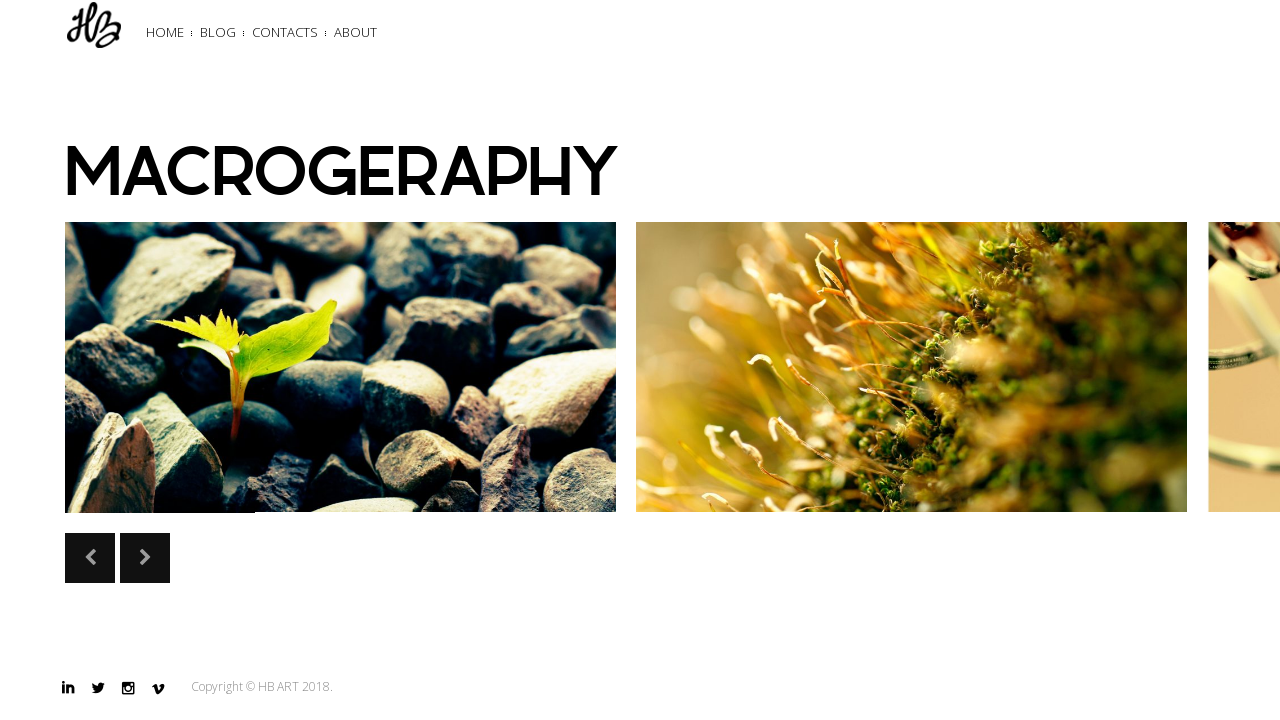

--- FILE ---
content_type: text/html; charset=UTF-8
request_url: https://www.borairi.ir/gallery/macrography/
body_size: 6690
content:
<!DOCTYPE html>
<html lang="en-US">
<head>
<meta charset="UTF-8">
<meta name="viewport" content="width=device-width, initial-scale=1, maximum-scale=1.0, user-scalable=no">

<title>MACROGERAPHY</title>

<link rel="profile" href="http://gmpg.org/xfn/11">
<link rel="pingback" href="https://www.borairi.ir/xmlrpc.php">


<meta name='robots' content='max-image-preview:large' />

	<!-- This site is optimized with the Yoast SEO plugin v14.6.1 - https://yoast.com/wordpress/plugins/seo/ -->
	<meta name="robots" content="index, follow" />
	<meta name="googlebot" content="index, follow, max-snippet:-1, max-image-preview:large, max-video-preview:-1" />
	<meta name="bingbot" content="index, follow, max-snippet:-1, max-image-preview:large, max-video-preview:-1" />
	<link rel="canonical" href="http://www.borairi.ir/gallery/macrography/" />
	<meta property="og:locale" content="en_US" />
	<meta property="og:type" content="article" />
	<meta property="og:title" content="MACROGERAPHY - HB ART" />
	<meta property="og:url" content="http://www.borairi.ir/gallery/macrography/" />
	<meta property="og:site_name" content="HB ART" />
	<meta property="article:modified_time" content="2021-02-15T13:36:30+00:00" />
	<meta name="twitter:card" content="summary_large_image" />
	<script type="application/ld+json" class="yoast-schema-graph">{"@context":"https://schema.org","@graph":[{"@type":"Organization","@id":"https://www.borairi.ir/#organization","name":"HB ART","url":"https://www.borairi.ir/","sameAs":[],"logo":{"@type":"ImageObject","@id":"https://www.borairi.ir/#logo","inLanguage":"en-US","url":"https://www.borairi.ir/wp-content/uploads/2018/02/trend.png","width":58,"height":49,"caption":"HB ART"},"image":{"@id":"https://www.borairi.ir/#logo"}},{"@type":"WebSite","@id":"https://www.borairi.ir/#website","url":"https://www.borairi.ir/","name":"HB ART","description":"HB photography","publisher":{"@id":"https://www.borairi.ir/#organization"},"potentialAction":[{"@type":"SearchAction","target":"https://www.borairi.ir/?s={search_term_string}","query-input":"required name=search_term_string"}],"inLanguage":"en-US"},{"@type":"WebPage","@id":"http://www.borairi.ir/gallery/macrography/#webpage","url":"http://www.borairi.ir/gallery/macrography/","name":"MACROGERAPHY - HB ART","isPartOf":{"@id":"https://www.borairi.ir/#website"},"datePublished":"2014-07-03T18:58:56+00:00","dateModified":"2021-02-15T13:36:30+00:00","inLanguage":"en-US","potentialAction":[{"@type":"ReadAction","target":["http://www.borairi.ir/gallery/macrography/"]}]}]}</script>
	<!-- / Yoast SEO plugin. -->


<link rel='dns-prefetch' href='//s7.addthis.com' />
<link rel='dns-prefetch' href='//fonts.googleapis.com' />
<link rel="alternate" type="application/rss+xml" title="HB ART &raquo; Feed" href="https://www.borairi.ir/feed/" />
<link rel="alternate" type="application/rss+xml" title="HB ART &raquo; Comments Feed" href="https://www.borairi.ir/comments/feed/" />
<script type="text/javascript">
window._wpemojiSettings = {"baseUrl":"https:\/\/s.w.org\/images\/core\/emoji\/14.0.0\/72x72\/","ext":".png","svgUrl":"https:\/\/s.w.org\/images\/core\/emoji\/14.0.0\/svg\/","svgExt":".svg","source":{"concatemoji":"https:\/\/www.borairi.ir\/wp-includes\/js\/wp-emoji-release.min.js?ver=6.3.7"}};
/*! This file is auto-generated */
!function(i,n){var o,s,e;function c(e){try{var t={supportTests:e,timestamp:(new Date).valueOf()};sessionStorage.setItem(o,JSON.stringify(t))}catch(e){}}function p(e,t,n){e.clearRect(0,0,e.canvas.width,e.canvas.height),e.fillText(t,0,0);var t=new Uint32Array(e.getImageData(0,0,e.canvas.width,e.canvas.height).data),r=(e.clearRect(0,0,e.canvas.width,e.canvas.height),e.fillText(n,0,0),new Uint32Array(e.getImageData(0,0,e.canvas.width,e.canvas.height).data));return t.every(function(e,t){return e===r[t]})}function u(e,t,n){switch(t){case"flag":return n(e,"\ud83c\udff3\ufe0f\u200d\u26a7\ufe0f","\ud83c\udff3\ufe0f\u200b\u26a7\ufe0f")?!1:!n(e,"\ud83c\uddfa\ud83c\uddf3","\ud83c\uddfa\u200b\ud83c\uddf3")&&!n(e,"\ud83c\udff4\udb40\udc67\udb40\udc62\udb40\udc65\udb40\udc6e\udb40\udc67\udb40\udc7f","\ud83c\udff4\u200b\udb40\udc67\u200b\udb40\udc62\u200b\udb40\udc65\u200b\udb40\udc6e\u200b\udb40\udc67\u200b\udb40\udc7f");case"emoji":return!n(e,"\ud83e\udef1\ud83c\udffb\u200d\ud83e\udef2\ud83c\udfff","\ud83e\udef1\ud83c\udffb\u200b\ud83e\udef2\ud83c\udfff")}return!1}function f(e,t,n){var r="undefined"!=typeof WorkerGlobalScope&&self instanceof WorkerGlobalScope?new OffscreenCanvas(300,150):i.createElement("canvas"),a=r.getContext("2d",{willReadFrequently:!0}),o=(a.textBaseline="top",a.font="600 32px Arial",{});return e.forEach(function(e){o[e]=t(a,e,n)}),o}function t(e){var t=i.createElement("script");t.src=e,t.defer=!0,i.head.appendChild(t)}"undefined"!=typeof Promise&&(o="wpEmojiSettingsSupports",s=["flag","emoji"],n.supports={everything:!0,everythingExceptFlag:!0},e=new Promise(function(e){i.addEventListener("DOMContentLoaded",e,{once:!0})}),new Promise(function(t){var n=function(){try{var e=JSON.parse(sessionStorage.getItem(o));if("object"==typeof e&&"number"==typeof e.timestamp&&(new Date).valueOf()<e.timestamp+604800&&"object"==typeof e.supportTests)return e.supportTests}catch(e){}return null}();if(!n){if("undefined"!=typeof Worker&&"undefined"!=typeof OffscreenCanvas&&"undefined"!=typeof URL&&URL.createObjectURL&&"undefined"!=typeof Blob)try{var e="postMessage("+f.toString()+"("+[JSON.stringify(s),u.toString(),p.toString()].join(",")+"));",r=new Blob([e],{type:"text/javascript"}),a=new Worker(URL.createObjectURL(r),{name:"wpTestEmojiSupports"});return void(a.onmessage=function(e){c(n=e.data),a.terminate(),t(n)})}catch(e){}c(n=f(s,u,p))}t(n)}).then(function(e){for(var t in e)n.supports[t]=e[t],n.supports.everything=n.supports.everything&&n.supports[t],"flag"!==t&&(n.supports.everythingExceptFlag=n.supports.everythingExceptFlag&&n.supports[t]);n.supports.everythingExceptFlag=n.supports.everythingExceptFlag&&!n.supports.flag,n.DOMReady=!1,n.readyCallback=function(){n.DOMReady=!0}}).then(function(){return e}).then(function(){var e;n.supports.everything||(n.readyCallback(),(e=n.source||{}).concatemoji?t(e.concatemoji):e.wpemoji&&e.twemoji&&(t(e.twemoji),t(e.wpemoji)))}))}((window,document),window._wpemojiSettings);
</script>
<style type="text/css">
img.wp-smiley,
img.emoji {
	display: inline !important;
	border: none !important;
	box-shadow: none !important;
	height: 1em !important;
	width: 1em !important;
	margin: 0 0.07em !important;
	vertical-align: -0.1em !important;
	background: none !important;
	padding: 0 !important;
}
</style>
	<link rel='stylesheet' id='wp-block-library-css' href='https://www.borairi.ir/wp-includes/css/dist/block-library/style.min.css?ver=6.3.7' type='text/css' media='all' />
<style id='classic-theme-styles-inline-css' type='text/css'>
/*! This file is auto-generated */
.wp-block-button__link{color:#fff;background-color:#32373c;border-radius:9999px;box-shadow:none;text-decoration:none;padding:calc(.667em + 2px) calc(1.333em + 2px);font-size:1.125em}.wp-block-file__button{background:#32373c;color:#fff;text-decoration:none}
</style>
<style id='global-styles-inline-css' type='text/css'>
body{--wp--preset--color--black: #000000;--wp--preset--color--cyan-bluish-gray: #abb8c3;--wp--preset--color--white: #ffffff;--wp--preset--color--pale-pink: #f78da7;--wp--preset--color--vivid-red: #cf2e2e;--wp--preset--color--luminous-vivid-orange: #ff6900;--wp--preset--color--luminous-vivid-amber: #fcb900;--wp--preset--color--light-green-cyan: #7bdcb5;--wp--preset--color--vivid-green-cyan: #00d084;--wp--preset--color--pale-cyan-blue: #8ed1fc;--wp--preset--color--vivid-cyan-blue: #0693e3;--wp--preset--color--vivid-purple: #9b51e0;--wp--preset--gradient--vivid-cyan-blue-to-vivid-purple: linear-gradient(135deg,rgba(6,147,227,1) 0%,rgb(155,81,224) 100%);--wp--preset--gradient--light-green-cyan-to-vivid-green-cyan: linear-gradient(135deg,rgb(122,220,180) 0%,rgb(0,208,130) 100%);--wp--preset--gradient--luminous-vivid-amber-to-luminous-vivid-orange: linear-gradient(135deg,rgba(252,185,0,1) 0%,rgba(255,105,0,1) 100%);--wp--preset--gradient--luminous-vivid-orange-to-vivid-red: linear-gradient(135deg,rgba(255,105,0,1) 0%,rgb(207,46,46) 100%);--wp--preset--gradient--very-light-gray-to-cyan-bluish-gray: linear-gradient(135deg,rgb(238,238,238) 0%,rgb(169,184,195) 100%);--wp--preset--gradient--cool-to-warm-spectrum: linear-gradient(135deg,rgb(74,234,220) 0%,rgb(151,120,209) 20%,rgb(207,42,186) 40%,rgb(238,44,130) 60%,rgb(251,105,98) 80%,rgb(254,248,76) 100%);--wp--preset--gradient--blush-light-purple: linear-gradient(135deg,rgb(255,206,236) 0%,rgb(152,150,240) 100%);--wp--preset--gradient--blush-bordeaux: linear-gradient(135deg,rgb(254,205,165) 0%,rgb(254,45,45) 50%,rgb(107,0,62) 100%);--wp--preset--gradient--luminous-dusk: linear-gradient(135deg,rgb(255,203,112) 0%,rgb(199,81,192) 50%,rgb(65,88,208) 100%);--wp--preset--gradient--pale-ocean: linear-gradient(135deg,rgb(255,245,203) 0%,rgb(182,227,212) 50%,rgb(51,167,181) 100%);--wp--preset--gradient--electric-grass: linear-gradient(135deg,rgb(202,248,128) 0%,rgb(113,206,126) 100%);--wp--preset--gradient--midnight: linear-gradient(135deg,rgb(2,3,129) 0%,rgb(40,116,252) 100%);--wp--preset--font-size--small: 13px;--wp--preset--font-size--medium: 20px;--wp--preset--font-size--large: 36px;--wp--preset--font-size--x-large: 42px;--wp--preset--spacing--20: 0.44rem;--wp--preset--spacing--30: 0.67rem;--wp--preset--spacing--40: 1rem;--wp--preset--spacing--50: 1.5rem;--wp--preset--spacing--60: 2.25rem;--wp--preset--spacing--70: 3.38rem;--wp--preset--spacing--80: 5.06rem;--wp--preset--shadow--natural: 6px 6px 9px rgba(0, 0, 0, 0.2);--wp--preset--shadow--deep: 12px 12px 50px rgba(0, 0, 0, 0.4);--wp--preset--shadow--sharp: 6px 6px 0px rgba(0, 0, 0, 0.2);--wp--preset--shadow--outlined: 6px 6px 0px -3px rgba(255, 255, 255, 1), 6px 6px rgba(0, 0, 0, 1);--wp--preset--shadow--crisp: 6px 6px 0px rgba(0, 0, 0, 1);}:where(.is-layout-flex){gap: 0.5em;}:where(.is-layout-grid){gap: 0.5em;}body .is-layout-flow > .alignleft{float: left;margin-inline-start: 0;margin-inline-end: 2em;}body .is-layout-flow > .alignright{float: right;margin-inline-start: 2em;margin-inline-end: 0;}body .is-layout-flow > .aligncenter{margin-left: auto !important;margin-right: auto !important;}body .is-layout-constrained > .alignleft{float: left;margin-inline-start: 0;margin-inline-end: 2em;}body .is-layout-constrained > .alignright{float: right;margin-inline-start: 2em;margin-inline-end: 0;}body .is-layout-constrained > .aligncenter{margin-left: auto !important;margin-right: auto !important;}body .is-layout-constrained > :where(:not(.alignleft):not(.alignright):not(.alignfull)){max-width: var(--wp--style--global--content-size);margin-left: auto !important;margin-right: auto !important;}body .is-layout-constrained > .alignwide{max-width: var(--wp--style--global--wide-size);}body .is-layout-flex{display: flex;}body .is-layout-flex{flex-wrap: wrap;align-items: center;}body .is-layout-flex > *{margin: 0;}body .is-layout-grid{display: grid;}body .is-layout-grid > *{margin: 0;}:where(.wp-block-columns.is-layout-flex){gap: 2em;}:where(.wp-block-columns.is-layout-grid){gap: 2em;}:where(.wp-block-post-template.is-layout-flex){gap: 1.25em;}:where(.wp-block-post-template.is-layout-grid){gap: 1.25em;}.has-black-color{color: var(--wp--preset--color--black) !important;}.has-cyan-bluish-gray-color{color: var(--wp--preset--color--cyan-bluish-gray) !important;}.has-white-color{color: var(--wp--preset--color--white) !important;}.has-pale-pink-color{color: var(--wp--preset--color--pale-pink) !important;}.has-vivid-red-color{color: var(--wp--preset--color--vivid-red) !important;}.has-luminous-vivid-orange-color{color: var(--wp--preset--color--luminous-vivid-orange) !important;}.has-luminous-vivid-amber-color{color: var(--wp--preset--color--luminous-vivid-amber) !important;}.has-light-green-cyan-color{color: var(--wp--preset--color--light-green-cyan) !important;}.has-vivid-green-cyan-color{color: var(--wp--preset--color--vivid-green-cyan) !important;}.has-pale-cyan-blue-color{color: var(--wp--preset--color--pale-cyan-blue) !important;}.has-vivid-cyan-blue-color{color: var(--wp--preset--color--vivid-cyan-blue) !important;}.has-vivid-purple-color{color: var(--wp--preset--color--vivid-purple) !important;}.has-black-background-color{background-color: var(--wp--preset--color--black) !important;}.has-cyan-bluish-gray-background-color{background-color: var(--wp--preset--color--cyan-bluish-gray) !important;}.has-white-background-color{background-color: var(--wp--preset--color--white) !important;}.has-pale-pink-background-color{background-color: var(--wp--preset--color--pale-pink) !important;}.has-vivid-red-background-color{background-color: var(--wp--preset--color--vivid-red) !important;}.has-luminous-vivid-orange-background-color{background-color: var(--wp--preset--color--luminous-vivid-orange) !important;}.has-luminous-vivid-amber-background-color{background-color: var(--wp--preset--color--luminous-vivid-amber) !important;}.has-light-green-cyan-background-color{background-color: var(--wp--preset--color--light-green-cyan) !important;}.has-vivid-green-cyan-background-color{background-color: var(--wp--preset--color--vivid-green-cyan) !important;}.has-pale-cyan-blue-background-color{background-color: var(--wp--preset--color--pale-cyan-blue) !important;}.has-vivid-cyan-blue-background-color{background-color: var(--wp--preset--color--vivid-cyan-blue) !important;}.has-vivid-purple-background-color{background-color: var(--wp--preset--color--vivid-purple) !important;}.has-black-border-color{border-color: var(--wp--preset--color--black) !important;}.has-cyan-bluish-gray-border-color{border-color: var(--wp--preset--color--cyan-bluish-gray) !important;}.has-white-border-color{border-color: var(--wp--preset--color--white) !important;}.has-pale-pink-border-color{border-color: var(--wp--preset--color--pale-pink) !important;}.has-vivid-red-border-color{border-color: var(--wp--preset--color--vivid-red) !important;}.has-luminous-vivid-orange-border-color{border-color: var(--wp--preset--color--luminous-vivid-orange) !important;}.has-luminous-vivid-amber-border-color{border-color: var(--wp--preset--color--luminous-vivid-amber) !important;}.has-light-green-cyan-border-color{border-color: var(--wp--preset--color--light-green-cyan) !important;}.has-vivid-green-cyan-border-color{border-color: var(--wp--preset--color--vivid-green-cyan) !important;}.has-pale-cyan-blue-border-color{border-color: var(--wp--preset--color--pale-cyan-blue) !important;}.has-vivid-cyan-blue-border-color{border-color: var(--wp--preset--color--vivid-cyan-blue) !important;}.has-vivid-purple-border-color{border-color: var(--wp--preset--color--vivid-purple) !important;}.has-vivid-cyan-blue-to-vivid-purple-gradient-background{background: var(--wp--preset--gradient--vivid-cyan-blue-to-vivid-purple) !important;}.has-light-green-cyan-to-vivid-green-cyan-gradient-background{background: var(--wp--preset--gradient--light-green-cyan-to-vivid-green-cyan) !important;}.has-luminous-vivid-amber-to-luminous-vivid-orange-gradient-background{background: var(--wp--preset--gradient--luminous-vivid-amber-to-luminous-vivid-orange) !important;}.has-luminous-vivid-orange-to-vivid-red-gradient-background{background: var(--wp--preset--gradient--luminous-vivid-orange-to-vivid-red) !important;}.has-very-light-gray-to-cyan-bluish-gray-gradient-background{background: var(--wp--preset--gradient--very-light-gray-to-cyan-bluish-gray) !important;}.has-cool-to-warm-spectrum-gradient-background{background: var(--wp--preset--gradient--cool-to-warm-spectrum) !important;}.has-blush-light-purple-gradient-background{background: var(--wp--preset--gradient--blush-light-purple) !important;}.has-blush-bordeaux-gradient-background{background: var(--wp--preset--gradient--blush-bordeaux) !important;}.has-luminous-dusk-gradient-background{background: var(--wp--preset--gradient--luminous-dusk) !important;}.has-pale-ocean-gradient-background{background: var(--wp--preset--gradient--pale-ocean) !important;}.has-electric-grass-gradient-background{background: var(--wp--preset--gradient--electric-grass) !important;}.has-midnight-gradient-background{background: var(--wp--preset--gradient--midnight) !important;}.has-small-font-size{font-size: var(--wp--preset--font-size--small) !important;}.has-medium-font-size{font-size: var(--wp--preset--font-size--medium) !important;}.has-large-font-size{font-size: var(--wp--preset--font-size--large) !important;}.has-x-large-font-size{font-size: var(--wp--preset--font-size--x-large) !important;}
.wp-block-navigation a:where(:not(.wp-element-button)){color: inherit;}
:where(.wp-block-post-template.is-layout-flex){gap: 1.25em;}:where(.wp-block-post-template.is-layout-grid){gap: 1.25em;}
:where(.wp-block-columns.is-layout-flex){gap: 2em;}:where(.wp-block-columns.is-layout-grid){gap: 2em;}
.wp-block-pullquote{font-size: 1.5em;line-height: 1.6;}
</style>
<link rel='stylesheet' id='contact-form-7-css' href='https://www.borairi.ir/wp-content/plugins/contact-form-7/includes/css/styles.css?ver=5.2' type='text/css' media='all' />
<link rel='stylesheet' id='bw-shortcode-css' href='https://www.borairi.ir/wp-content/themes/trend/bw/assets/css/shortcode.css?ver=3.7' type='text/css' media='all' />
<link rel='stylesheet' id='style-css' href='https://www.borairi.ir/wp-content/themes/trend/style.css?ver=3.7' type='text/css' media='all' />
<link rel='stylesheet' id='bw-owl-carousel-css' href='https://www.borairi.ir/wp-content/themes/trend/assets/css/vendors/jquery.owl.carousel/owl.carousel.all.css?ver=3.7' type='text/css' media='all' />
<link rel='stylesheet' id='bw-style-css' href='https://www.borairi.ir/wp-content/themes/trend/assets/css/style.css?ver=3.7' type='text/css' media='all' />
<link rel='stylesheet' id='bw-media-css' href='https://www.borairi.ir/wp-content/themes/trend/assets/css/media.css?ver=3.7' type='text/css' media='all' />
<link rel='stylesheet' id='bw-scrollbar-css' href='https://www.borairi.ir/wp-content/themes/trend/assets/css/jquery.mcustomscrollbar.css?ver=3.7' type='text/css' media='all' />
<link rel='stylesheet' id='bw-dashicons-css' href='https://www.borairi.ir/wp-content/themes/trend/assets/css/dashicons.css?ver=3.7' type='text/css' media='all' />
<link rel='stylesheet' id='google-fonts-css' href='https://fonts.googleapis.com/css?family=Open+Sans%3A300%2C400&#038;ver=6.3.7' type='text/css' media='all' />
<script type='text/javascript' src='https://www.borairi.ir/wp-includes/js/jquery/jquery.min.js?ver=3.7.0' id='jquery-core-js'></script>
<script type='text/javascript' src='https://www.borairi.ir/wp-includes/js/jquery/jquery-migrate.min.js?ver=3.4.1' id='jquery-migrate-js'></script>
<link rel="https://api.w.org/" href="https://www.borairi.ir/wp-json/" /><link rel="EditURI" type="application/rsd+xml" title="RSD" href="https://www.borairi.ir/xmlrpc.php?rsd" />
<meta name="generator" content="WordPress 6.3.7" />
<link rel='shortlink' href='https://www.borairi.ir/?p=17' />
<link rel="alternate" type="application/json+oembed" href="https://www.borairi.ir/wp-json/oembed/1.0/embed?url=https%3A%2F%2Fwww.borairi.ir%2Fgallery%2Fmacrography%2F" />
<link rel="alternate" type="text/xml+oembed" href="https://www.borairi.ir/wp-json/oembed/1.0/embed?url=https%3A%2F%2Fwww.borairi.ir%2Fgallery%2Fmacrography%2F&#038;format=xml" />
<!-- Analytics by WP-Statistics v12.6.13 - https://wp-statistics.com/ -->
<style type="text/css">.recentcomments a{display:inline !important;padding:0 !important;margin:0 !important;}</style><style type="text/css">.recentcomments a{display:inline !important;padding:0 !important;margin:0 !important;}</style><link rel='shortcut icon' href='http://www.borairi.ir/wp-content/uploads/2018/02/fave.png'><style>body, html {background-color:#ffffff}#header, #footer {background-color:#ffffff}
			::selection {background:#020202}
			::-moz-selection {background:#020202}
			#navigation-mobile .mobile-close span, .form-submit #submit:hover, .widget_tag_cloud a, #sidebar .mCSB_dragger_bar, .mCS-dark > .mCSB_scrollTools .mCSB_draggerRail, .sitemap ul a:hover, .sitemap ol a:hover, .bargraph li span, #footer .copy a:hover, .isotope .isotope-item .plus, .rail-content .plus, .item .plus, #categorizr .quick-view-gallery .pluss, #categorizr .quick-view-gallery a, #categorizr .nav .title.active:before, #categorizr .nav .title:before {background-color:#020202}
			#navigation-mobile h2, #wp-calendar #today, #wp-calendar tbody td a, .widget-title, #sidebar ul a:hover, #sidebar ol a:hover, .bw-button:hover, .social li:hover a, #categorizr .nav .title.active, #categorizr .nav .title:hover {color:#020202}
		
			#categorizr.expanded .nav .title {color:#000;}
			#categorizr.expanded .nav .title:before {background-color:#000;}
		
			body {background-color:#020202}
		</style><style>html {overflow-y:scroll}body{font-family:'Open Sans'}</style>
</head>

<body class="bw_gallery-template-default single single-bw_gallery postid-17 image-copyright bw-pattern-dot djax-active init">

<span id="preloader">
	<span class="animation-holder">
		<span class="top"></span>
		<span class="right"></span>
		<span class="bottom"></span>
		<span class="left"></span>
	</span>
</span>

<span id="image-copyright">Hey, this photo is ©</span>

<header id="header" >
	
	<div class="header-part-left">
				<a class="logo" href="https://www.borairi.ir/">
						<img src="http://www.borairi.ir/wp-content/uploads/2018/02/trend.png" alt="HB ART">
					</a>
		
		<a id="toggle-nav" href="#"></a>
		
		<nav id="navigation">
			<div class="menu-primary-container"><ul id="menu-primary" class="menu"><li id="menu-item-22" class="menu-item menu-item-type-post_type menu-item-object-page menu-item-home menu-item-22"><a href="https://www.borairi.ir/">Home</a></li>
<li id="menu-item-21" class="menu-item menu-item-type-post_type menu-item-object-page current_page_parent menu-item-21"><a href="https://www.borairi.ir/blog/">Blog</a></li>
<li id="menu-item-24" class="menu-item menu-item-type-post_type menu-item-object-page menu-item-24"><a href="https://www.borairi.ir/contacts/">Contacts</a></li>
<li id="menu-item-52" class="menu-item menu-item-type-post_type menu-item-object-page menu-item-52"><a href="https://www.borairi.ir/about/">About</a></li>
</ul></div>		</nav>
		
		<nav id="navigation-mobile">
			<div class="menu-primary-container"><ul id="menu-primary-1" class="menu"><li class="menu-item menu-item-type-post_type menu-item-object-page menu-item-home menu-item-22"><a href="https://www.borairi.ir/">Home</a></li>
<li class="menu-item menu-item-type-post_type menu-item-object-page current_page_parent menu-item-21"><a href="https://www.borairi.ir/blog/">Blog</a></li>
<li class="menu-item menu-item-type-post_type menu-item-object-page menu-item-24"><a href="https://www.borairi.ir/contacts/">Contacts</a></li>
<li class="menu-item menu-item-type-post_type menu-item-object-page menu-item-52"><a href="https://www.borairi.ir/about/">About</a></li>
</ul></div>		</nav>
		
	</div>
	
			<div class="header-part-right djax-dynamic nopadd">
			
						
						
		</div>
		
		
</header>
<div id="wrapper">
	
	<!-- dynamic content -->
	<div id="container" class="djax-dynamic">
		
		<div id="rail" class="bw--rail">
	
	<div class="rail-title">
		<h1>MACROGERAPHY</h1>
	</div>
	
	<ul class="rail-content">
	
					
			<li>
				<div class="item">
					<a href="https://www.borairi.ir/gallery/macrography/?image=39">
						<img src="https://www.borairi.ir/wp-content/uploads/2014/07/7-978x515.jpg" alt="7">
						<span class="over"></span>
					</a>
					<span class="plus hor"></span>
					<span class="plus ver"></span>
				</div>
			</li>
			
					
			<li>
				<div class="item">
					<a href="https://www.borairi.ir/gallery/macrography/?image=33">
						<img src="https://www.borairi.ir/wp-content/uploads/2014/07/1-1-978x515.jpg" alt="1">
						<span class="over"></span>
					</a>
					<span class="plus hor"></span>
					<span class="plus ver"></span>
				</div>
			</li>
			
					
			<li>
				<div class="item">
					<a href="https://www.borairi.ir/gallery/macrography/?image=34">
						<img src="https://www.borairi.ir/wp-content/uploads/2014/07/2-1-978x515.jpg" alt="2">
						<span class="over"></span>
					</a>
					<span class="plus hor"></span>
					<span class="plus ver"></span>
				</div>
			</li>
			
					
			<li>
				<div class="item">
					<a href="https://www.borairi.ir/gallery/macrography/?image=35">
						<img src="https://www.borairi.ir/wp-content/uploads/2014/07/3-1-978x515.jpg" alt="3">
						<span class="over"></span>
					</a>
					<span class="plus hor"></span>
					<span class="plus ver"></span>
				</div>
			</li>
			
					
			<li>
				<div class="item">
					<a href="https://www.borairi.ir/gallery/macrography/?image=36">
						<img src="https://www.borairi.ir/wp-content/uploads/2014/07/4-1-978x515.jpg" alt="4">
						<span class="over"></span>
					</a>
					<span class="plus hor"></span>
					<span class="plus ver"></span>
				</div>
			</li>
			
					
			<li>
				<div class="item">
					<a href="https://www.borairi.ir/gallery/macrography/?image=37">
						<img src="https://www.borairi.ir/wp-content/uploads/2014/07/5-978x515.jpg" alt="5">
						<span class="over"></span>
					</a>
					<span class="plus hor"></span>
					<span class="plus ver"></span>
				</div>
			</li>
			
					
			<li>
				<div class="item">
					<a href="https://www.borairi.ir/gallery/macrography/?image=38">
						<img src="https://www.borairi.ir/wp-content/uploads/2014/07/6-388x515.jpg" alt="6">
						<span class="over"></span>
					</a>
					<span class="plus hor"></span>
					<span class="plus ver"></span>
				</div>
			</li>
			
					
			<li>
				<div class="item">
					<a href="https://www.borairi.ir/gallery/macrography/?image=89">
						<img src="https://www.borairi.ir/wp-content/uploads/2014/07/8-1-978x515.jpg" alt="8">
						<span class="over"></span>
					</a>
					<span class="plus hor"></span>
					<span class="plus ver"></span>
				</div>
			</li>
			
					
			<li>
				<div class="item">
					<a href="https://www.borairi.ir/gallery/macrography/?image=90">
						<img src="https://www.borairi.ir/wp-content/uploads/2014/07/9-978x515.jpg" alt="9">
						<span class="over"></span>
					</a>
					<span class="plus hor"></span>
					<span class="plus ver"></span>
				</div>
			</li>
			
					
			<li>
				<div class="item">
					<a href="https://www.borairi.ir/gallery/macrography/?image=91">
						<img src="https://www.borairi.ir/wp-content/uploads/2014/07/10-978x515.jpg" alt="10">
						<span class="over"></span>
					</a>
					<span class="plus hor"></span>
					<span class="plus ver"></span>
				</div>
			</li>
			
				
	</ul>
	
		<div class="mobile-rail">
		<span class="slide slide-left"><i class="fa fa-chevron-left"></i></span>
		<span class="slide slide-right"><i class="fa fa-chevron-right"></i></span>
	</div>
		
</div>		
	</div>
	
</div>




<footer id="footer">
	
	<!-- social icons -->
	<ul class="social"><li><a href="https://www.linkedin.com/in/hassan-borairi-a0b04680/" target="_blank" title="Linkedin"><span class="icon">&#xe052;</span></a><span class="round"></span></li><li><a href="https://twitter.com/vastpower" target="_blank" title="Twitter"><span class="icon">&#xe086;</span></a><span class="round"></span></li><li><a href="https://www.instagram.com/hassan_borairi/" target="_blank" title="Instagram"><span class="icon">&#xe100;</span></a><span class="round"></span></li><li><a href="https://vimeo.com/user81759104" target="_blank" title="Vimeo"><span class="icon">&#xe089;</span></a><span class="round"></span></li></ul>	
	<p class="copy">
				Copyright © HB ART 2018.	</p>
	
		
		
</footer>

<script type='text/javascript' src='https://www.borairi.ir/wp-includes/js/comment-reply.min.js?ver=6.3.7' id='comment-reply-js'></script>
<script type='text/javascript' id='contact-form-7-js-extra'>
/* <![CDATA[ */
var wpcf7 = {"apiSettings":{"root":"https:\/\/www.borairi.ir\/wp-json\/contact-form-7\/v1","namespace":"contact-form-7\/v1"}};
/* ]]> */
</script>
<script type='text/javascript' src='https://www.borairi.ir/wp-content/plugins/contact-form-7/includes/js/scripts.js?ver=5.2' id='contact-form-7-js'></script>
<script type='text/javascript' src='https://www.borairi.ir/wp-content/themes/trend/assets/js/vendors/tween-max/tweenmax.min.js?ver=3.7' id='bw-tween-max-js'></script>
<script type='text/javascript' src='https://www.borairi.ir/wp-content/themes/trend/bw/assets/js/shortcode.js?ver=3.7' id='bw-shortcode-js-js'></script>
<script type='text/javascript' src='https://www.borairi.ir/wp-content/themes/trend/bw/lib/acf/js/custom-admin.js?ver=3.7' id='bw-acf-custom-js'></script>
<script type='text/javascript' src='https://www.borairi.ir/wp-content/themes/trend/assets/js/vendors/jquery.imagesloaded/imagesloaded.min.js?ver=3.7' id='bw-imagesloaded-js'></script>
<script type='text/javascript' src='https://www.borairi.ir/wp-content/themes/trend/assets/js/vendors/jquery.owl.slider/owl.carousel.min.js?ver=3.7' id='bw-owl-transitions-js'></script>
<script type='text/javascript' src='https://www.borairi.ir/wp-content/themes/trend/assets/js/vendors/jquery.magnific-popup/jquery.magnific-popup.min.js?ver=3.7' id='bw-magnific-popup-js-js'></script>
<script type='text/javascript' src='https://www.borairi.ir/wp-content/themes/trend/assets/js/vendors/jquery.easing/jquery.easing.1.3.js?ver=3.7' id='bw-easing-js'></script>
<script type='text/javascript' src='https://www.borairi.ir/wp-content/themes/trend/assets/js/vendors/jquery-smartresize-master/jquery.debouncedresize.js?ver=3.7' id='bw-smartresize-js'></script>
<script type='text/javascript' src='https://www.borairi.ir/wp-content/themes/trend/assets/js/vendors/jquery.isotope/jquery.isotope.min.js?ver=3.7' id='bw-isotope-js'></script>
<script type='text/javascript' src='https://www.borairi.ir/wp-content/themes/trend/assets/js/vendors/jquery.djax/jquery.djax.js?ver=3.7' id='bw-djax-js'></script>
<script type='text/javascript' src='https://www.borairi.ir/wp-content/themes/trend/assets/js/vendors/jquery.resize-to-parent/jquery.resizeimagetoparent.js?ver=3.7' id='bw-resize-to-parent-js'></script>
<script type='text/javascript' src='https://www.borairi.ir/wp-content/themes/trend/assets/js/vendors/jquery.mousewheel/jquery.mousewheel.js?ver=3.7' id='bw-mousewheel-js'></script>
<script type='text/javascript' src='https://www.borairi.ir/wp-content/themes/trend/assets/js/vendors/jquery.custom-scrollbar-plugin/jquery.mcustomscrollbar.js?ver=3.7' id='bw-scrollbar-js'></script>
<script type='text/javascript' src='//s7.addthis.com/js/300/addthis_widget.js?ver=3.7#pubid=ra-534b93e766f14c42' id='bw-share-js'></script>
<script type='text/javascript' src='https://www.borairi.ir/wp-content/themes/trend/assets/js/main.js?ver=3.7' id='bw-main-js'></script>

</body>
</html>

--- FILE ---
content_type: text/css
request_url: https://www.borairi.ir/wp-content/themes/trend/assets/css/media.css?ver=3.7
body_size: 865
content:
/*==========================================================================================
	
Media CSS File
This file contains all styles for responsive layout

==========================================================================================*/






/*----------------------------------------------------*/
/*	1.	lower that 1330px
/*----------------------------------------------------*/
@media only screen and (max-width: 1330px) {
	
	#journal-list li {width:25%;}
	
	#cover .cover-center span {font-size:30px;}
	
	.header-part-right {width:60%;}
	
	.page-content {width:100%;}
	
}





/*----------------------------------------------------*/
/*	2.	lower that 950px
/*----------------------------------------------------*/
@media only screen and (max-width: 950px) {
	
	#pattern-full, #categorizr .slider .item {left:0;right:0;}
	
	#footer {padding:0;}
	
	#footer .social {width:100%;float:left;text-align:center;left:0;margin-top:8px;height:25px;}
	
	#footer .copy {width:100%;float:left;text-align:center;padding-top:0;}
	
	#footer .social li {float:none;display:inline-block;}
	
	#categorizr .nav-holder {left:15px;width:150%;}
	
	#categorizr .ctrz-button {left:15px;}
	
	#categorizr .nav .title {height:30px;}
	
	#categorizr.expanded .nav li {height:106px;}
	
	#categorizr .nav .title.show {bottom:-4px;}
	
	#categorizr.expanded .nav-holder {left:15px;}
	
	#categorizr.expanded .ctrz-button {left:15px;}
	
	#navigation, #toggle-sidebar {display:none;}
	
	#navigation-mobile {display:block;position:fixed;padding:30px 0 0 15px;top:0;right:-250px;width:250px;height:100%;background-color:#252525;z-index:2;overflow-y:scroll;}
	#navigation-mobile.open {right:0;}
	
	#navigation-mobile h2 {font-family: 'sabadoregular', sans-serif;font-size:25px;color:#fffd82;margin:20px 35px;}
	#navigation-mobile ul {list-style:none;margin:0;padding:0;}
	#navigation-mobile ul a {color:#fff;text-decoration:none;padding:8px 10px;display:block;}
	#navigation-mobile ul ul {padding-left:26px;}
	#navigation-mobile ul ul a {color:#c6c6c6;}
	
	#toggle-nav {display:block;float:left;width:45px;height:45px;margin:10px 0;background: url(../img/sprite.png) no-repeat -340px 8px;}
	
	#journal-list li {width:33.3333%;}
	
	#journal-classic .the-content {width:100%;}
	
	#fbcomments, .fb-comments, .fb-comments iframe[style], .fb-comments span {width:100%!important;}
	
	#gallery {left:0;right:0;}
	
	#cover {display:none;}
	
	#rail .rail-title h1 {font-size:50px;line-height:130px;}
	
	h1 {font-size:30px;}
	
	.page-medium-wrap {width:100%;}
	.the-content {padding:0 15px 0 15px;}
	.page-content img.size-full {width:100%;}
	.page-min-wrap {width:100%;padding-left:15px;padding-right:15px;}
	
	.header-part-left {left:10px;}
	
	.password-protection form {width:60%;left:20%;}
	
}


/*----------------------------------------------------*/
/*	3.	lower that 900px
/*----------------------------------------------------*/
@media only screen and (max-width: 900px) {
	
	#categorizr .nav .title {font-size:20px;}
	
	#left-part-page .image {width:100%;}
	#left-part-page .right-content {width:100%;height:auto;padding-bottom:100px;}
	
	#post .image-full {width:100%;}
	#post .right {width:100%;height:auto;padding-bottom:100px;}
	
	#journal-list li {width:50%;}
	
	.nav-links .nav-previous, .nav-links .nav-next {width:100%;text-align:center;}
	
	#rail .rail-title h1 {font-size:30px;line-height:150px;}
	
	.isotope-holder {padding-left:0;padding-right:0;}
	
	.page-full-wrap {padding-left:10px;padding-right:10px;}
	
	#journal-classic .page-title {font-size:30px;line-height:30px;}
	
	.page-title {font-size:40px;}
	
	#rail {left:20px;top:10%;}
	
	.post-nav .thumb {display:none;}
	
	#gallery .post-nav.nav-left:hover > .thumb {right:-110px;opacity:1;}
	#gallery .post-nav.nav-right:hover > .thumb {left:-110px;opacity:1;}
	#gallery .post-nav.nav-left:hover > .arrow {right:30px;opacity:1;}
	#gallery .post-nav.nav-right:hover > .arrow {left:30px;opacity:1;}

}



/*----------------------------------------------------*/
/*	3.	lower that 550px
/*----------------------------------------------------*/
@media only screen and (max-width: 550px) {
	
	#header .header-part-right {display:none;}
	
	#journal-list li {width:100%;}
	
	#rail .rail-title h1 {font-size:15px;}
	
	#page-404 .title {font-size:80px;}
	#page-404 .subtitle {font-size:20px;}
	
	.col {width:100%!important;}
	
	.password-protection form {width:80%;left:10%;top:20%;}
	
}



/*----------------------------------------------------*/
/*	3.	lower that 480px
/*----------------------------------------------------*/
@media only screen and (max-width: 480px) {
	
	.bw-also-like li.like-item {width:100%;margin-right:0;padding-bottom:20px;}
	
}



/*----------------------------------------------------*/
/*	3.	lower that 320px
/*----------------------------------------------------*/
@media only screen and (max-width: 320px) {
	
	
	#journal-list {padding-left:0;padding-right:0;}
	
	
}



--- FILE ---
content_type: application/javascript
request_url: https://www.borairi.ir/wp-content/themes/trend/assets/js/vendors/jquery.resize-to-parent/jquery.resizeimagetoparent.js?ver=3.7
body_size: 621
content:
/*
 * Plugin Name: Resize Image to Parent Container
 *
 * Author: Christian Varga
 * Author URI: http://christianvarga.com
 * Plugin Source: https://github.com/levymetal/jquery-resize-image-to-parent/
 *
 */

(function($) {
	$.fn.resizeToParent = function(opts) {
	
	if(opts === 'destroy') {
		$(window).off("resize");
		return;
	}
	if(opts === 'reload') {
		positionImage(this);
		return;
	}
	var defaults = {
		parent: 'div'
	}

	var opts = $.extend(defaults, opts);

	function positionImage(obj) {
	  // reset image (in case we're calling this a second time, for example on resize)
	  obj.css({'width': '', 'height': '', 'margin-left': '', 'margin-top': ''});

	  // dimensions of the parent
	  var parentWidth = obj.parents(opts.parent).width();
	  var parentHeight = obj.parents(opts.parent).height();

	  // dimensions of the image
	  var imageWidth = obj.width();
	  var imageHeight = obj.height();

	  // step 1 - calculate the percentage difference between image width and container width
	  var diff = imageWidth / parentWidth;

	  // step 2 - if height divided by difference is smaller than container height, resize by height. otherwise resize by width
	  if ((imageHeight / diff) < parentHeight) {
	   obj.css({'width': 'auto', 'height': parentHeight});

	   // set image variables to new dimensions
	   imageWidth = imageWidth / (imageHeight / parentHeight);
	   imageHeight = parentHeight;
	  }
	  else {
	   obj.css({'height': 'auto', 'width': parentWidth});

	   // set image variables to new dimensions
	   imageWidth = parentWidth;
	   imageHeight = imageHeight / diff;
	  }

	  // step 3 - center image in container
	  var leftOffset = (imageWidth - parentWidth) / -2;
	  var topOffset = (imageHeight - parentHeight) / -2;

	  obj.css({'margin-left': leftOffset, 'margin-top': topOffset});
	}

	return this.each(function() {
	  var obj = $(this);

	  // hack to force ie to run the load function... ridiculous bug 
	  // http://stackoverflow.com/questions/7137737/ie9-problems-with-jquery-load-event-not-firing
	  obj.attr("src", obj.attr("src"));

	  // bind to load of image
	  obj.load(function() {
		positionImage(obj);
	  });

	  // run the position function if the image is cached
	  if (this.complete) {
		positionImage(obj);
	  }
	  
	  $('#categorizr').on('click', '.full-page', function(e) {
		positionImage(obj);
	  });

	  // run the position function on window resize (to make it responsive)
	  $(window).on('resize', function() {
		positionImage(obj);
	  });
	});
  }
})( jQuery );

--- FILE ---
content_type: application/javascript
request_url: https://www.borairi.ir/wp-content/themes/trend/assets/js/main.js?ver=3.7
body_size: 7417
content:
/*global jQuery:false, TweenMax, Back, TweenLite, Quad, google, mapObject, marker, _bw_theme, InfoBox, Quint, Sine*/
window.jQuery = window.$ = jQuery;

/*! blank new page*
$('body').on('click', 'a[target^=_blank], a[rel^=external], area[target^=_blank]', function(e) {  
    window.open($(this).attr('href'));
    return false;
});*/

var App = {
	
	start: function() {
		
		App.slider();
		
		App.images();
		
		App.popularWidget();
		
		App.magnificPopup();
		
		if(jQuery('body').hasClass('djax-active')) {
			App.djax();
		}
		
		if(jQuery('body').hasClass('image-copyright')) {
			App.image_copyright();
		}
		
		App.bind();
		
		App.onLoad();
		
		App.headerNavigation();
		
		App.sidebarScrollBar();
		
		App.alsoLikeCenterText();
		
	},
	
	magnificPopup: function() {
		$('.mp-item').magnificPopup({
			type: 'image',
			gallery: {enabled: true, preload: true}
		});
	},
	
	images: function() {
		
		$('.box').each(function() {
			var $this = $(this);
			if($('img', $this).length > 0) {
				var totalPercent = ( $this.outerHeight() / $this.outerWidth() ) * 100;
				var marginPix = ( $this.outerHeight() - $('.thumb', $this).outerHeight() ) * 0.5;
				var absolutePercent = marginPix / $this.outerHeight();
				$('.thumb', $this).css('margin-top', (absolutePercent * totalPercent) + '%');
			}
		});
		
	},
	
	slider: function() {
		
		var $slider = $('.post-gallery');
		
		if($slider.length > 0) {
			$slider.each(function() {
				$(this).owlCarousel({
					autoPlay: ($slider.hasClass('auto-play')) ? 3000 : false,
					stopOnHover:true,
					paginationSpeed:1000,
					goToFirstSpeed:2000,
					singleItem:true,
					autoHeight: ($slider.hasClass('auto-height')) ? true : false,
					transitionStyle: ($slider.attr('data-effect') ? $slider.attr('data-effect') : false),
					lazyLoad:true,
					navigation: ($slider.hasClass('hide-nav')) ? false : true,
					navigationText:['',''],
				});
			});
		}
		
		var $widgetSlider = $('.bw-widget-slider');
		
		if($widgetSlider.length > 0) {
			$widgetSlider.each(function() {
				$(this).owlCarousel({
					autoPlay: true,
					stopOnHover:true,
					navigation:true,
					pagination:false,
					paginationSpeed:1000,
					goToFirstSpeed:2000,
					singleItem:true,
					autoHeight: true,
					transitionStyle: false,
					navigationText:['',''],
				});
			});
		}
		
	},
	
	popularWidget: function() {
		
		var $tab = jQuery('.bw-polular-widget-holder .bw-sidebar-posts');
		var $holder = jQuery('.bw-polular-widget-holder');
		var $popularNav = jQuery('.bw-popular-widget-nav a');
		
		$tab.hide();
		jQuery('.bw-sidebar-posts:first', $holder).show(0);
		
		$popularNav.bind('click', function() {
			
			var $this = jQuery(this);
			
			var $popularHolder = jQuery(this).closest('.bw-polular-widget-holder');
			jQuery('.bw-popular-widget-nav a', $popularHolder).removeClass('active');
			$this.addClass('active');
			
			jQuery('.bw-sidebar-posts', $popularHolder).hide();
			jQuery('.bw-sidebar-posts.' + $this.attr('data-parent'), $popularHolder).fadeIn(300);
			
		});
		
	},
	
	image_copyright: function() {
		
		var copyTimer;
		
		jQuery(document).on('contextmenu', '#categorizr .nav-holder, #pattern-full, #gallery, .isotope-holder a, #rail a, #journal-list .item img', function(e) {
			clearTimeout(copyTimer);
			jQuery('#image-copyright').show().css('top', e.screenY - 90).css('left', e.screenX + 10);
			copyTimer = setTimeout(function() {
				jQuery('#image-copyright').fadeOut(150);
			}, 2000);
			return false;
		});
		
	},
	
	onLoad: function() {
		if(jQuery('#preloader .animation-holder').length) {
			
			App.preloaderAction();
			var preloaderAnimation = setInterval(function() {
				App.preloaderAction();
			}, 3500);
			
			jQuery(window).load(function() {
				
					jQuery('#preloader .animation-holder').fadeOut(300, function() {
						clearInterval(preloaderAnimation);
						App.preloader();
					});
				
				
			});
		
		}else{
			
			App.preloader();
			
		}
	},
	
	preloaderAction: function() {
		
		jQuery('#preloader span').removeAttr('style');
		
		TweenMax.to(jQuery('#preloader .right'), 0.1, {bottom:0, ease:Linear.easeNone, onComplete:function() {
			TweenMax.to(jQuery('#preloader .bottom'), 0.1, {delay:0.3, left:0, ease:Linear.easeNone, onComplete: function() {
				TweenMax.to(jQuery('#preloader .left'), 0.15, {delay:0.3, top:0, ease:Linear.easeNone, onComplete: function() {
					TweenMax.to(jQuery('#preloader .top'), 0.15, {delay:0.3, right:0, ease:Linear.easeNone});
				}});
			}});
		}});
		
		TweenMax.to(jQuery('#preloader .right'), 0.1, {delay:1.8,top:'100%', ease:Linear.easeNone, onComplete:function() {
			TweenMax.to(jQuery('#preloader .bottom'), 0.1, {delay:0.3, right:'100%', ease:Linear.easeNone, onComplete: function() {
				TweenMax.to(jQuery('#preloader .left'), 0.15, {delay:0.3, bottom:'100%', ease:Linear.easeNone, onComplete: function() {
					TweenMax.to(jQuery('#preloader .top'), 0.15, {delay:0.3, left:'100%', ease:Linear.easeNone});
				}});
			}});
		}});
		
	},
	
	preloader: function() {
		
		jQuery('#preloader').css({
			'top' : 65,
			'bottom' : 65,
			'left' : 65,
			'right' : 65,
		});
		
		setTimeout(function() {
			
			App.playAnimations('in');
			
			jQuery('#preloader').addClass('ghost').fadeOut(1000, function() {
				jQuery(this).remove();
			});
			
			setTimeout(function() {
				jQuery('body').removeClass('init');
			}, 450);
			
		}, 300);
		
	},
	
	bind: function() {
		
		// disable empty url\'s
		jQuery(document).on('click', 'a[href="#"]', function(e) {
			e.preventDefault();
		});
		
		jQuery('#navigation-mobile ul a').bind('click', function() {
			jQuery('#navigation-mobile').toggleClass('open');
		});
		
		// toggle mobile navigation
		jQuery(document).on('click', '#toggle-nav, #navigation-mobile .mobile-close', function() {
			
			jQuery('#navigation-mobile').toggleClass('open');
			
		});
		
		// toggle sidebar
		jQuery(document).on('click', '#toggle-sidebar', function() {
			
			jQuery('#sidebar').toggleClass('open');
			jQuery('#toggle-sidebar').toggleClass('open');
			
		});
		
		// journal hover effects
		jQuery(document).on('mouseover', '.bw-also-like .image', function() {
			var $element = jQuery(this),$img = $element.find('img');
			TweenLite.to($img, 0.4, {scale: 1.13, ease:Back.easeOut});
			TweenLite.to(jQuery('.pluss', $element), 0.3, {alpha: 1});
			TweenLite.to(jQuery('.horr', $element), 0.3, {width: 32, marginLeft:-15, ease:Back.easeOut});
			TweenLite.to(jQuery('.verr', $element), 0.3, {height: 32, marginTop:-15, ease:Back.easeOut});
		}).on('mouseout', '.bw-also-like .like-item', function() {
			var $element = jQuery(this),$img = $element.find('img');
			TweenLite.to($img, 0.4, {scale: 1, ease:Quad.easeOut});
			TweenLite.to(jQuery('.pluss', $element), 0.3, {alpha: 0});
			TweenLite.to(jQuery('.horr', $element), 0.3, {width: 0, marginLeft:0});
			TweenLite.to(jQuery('.verr', $element), 0.3, {height: 0, marginTop:0});
		});
		
		// quick view hover
		jQuery(document).on('mouseenter', '#categorizr .quick-view-gallery a', function() {
			
			var $element = jQuery(this);
			
			TweenLite.to(jQuery('.img', $element), 0.4, {scale: 1.13, ease:Back.easeOut});
			TweenLite.to(jQuery('.overr', $element), 0.3, {alpha: 0.6});
			TweenLite.to(jQuery('.pluss', $element), 0.3, {alpha: 1});
			TweenLite.to(jQuery('.horr', $element), 0.3, {width: 22, marginLeft:-10, ease:Back.easeOut});
			TweenLite.to(jQuery('.verr', $element), 0.3, {height: 22, marginTop:-10, ease:Back.easeOut});
			
		}).on('mouseout', '#categorizr .quick-view-gallery a', function() {
			
			var $element = jQuery(this);
			
			TweenLite.to(jQuery('.img', $element), 0.4, {scale: 1, ease:Quad.easeOut});
			TweenLite.to(jQuery('.overr', $element), 0.3, {alpha: 0});
			TweenLite.to(jQuery('.pluss', $element), 0.3, {alpha: 0});
			TweenLite.to(jQuery('.horr', $element), 0.3, {width: 0, marginLeft:0});
			TweenLite.to(jQuery('.verr', $element), 0.3, {height: 0, marginTop:0});
			
		});
		
		// isotope element hover
		jQuery(document).on('mouseenter', '.isotope .isotope-item .element, .rail-content .item > a', function() {
			
			var $element = jQuery(this),
				$elementParent = $element.closest('.isotope-item, .item');
			
			$elementParent.addClass('overflow');
			TweenLite.to($element, 0.4, {scale: 1.13, ease:Back.easeOut});
				
				TweenLite.to(jQuery('.over', $element), 0.3, {alpha: 0.6});
				TweenLite.to(jQuery('.plus', $elementParent), 0.3, {alpha: 1});
				TweenLite.to(jQuery('.hor', $elementParent), 0.3, {width: 52, marginLeft:-25, ease:Back.easeOut});
				TweenLite.to(jQuery('.ver', $elementParent), 0.3, {height: 52, marginTop:-25, ease:Back.easeOut});
				
		}).on('mouseout', '.isotope .isotope-item .element, .rail-content .item > a', function() {
			
			var $elementParent = jQuery(this).closest('.isotope-item, .item');
			
			TweenLite.to(jQuery(this), 0.4, {scale: 1, ease:Quad.easeOut});
				
				TweenLite.to(jQuery('.over', this), 0.3, {alpha: 0});
				TweenLite.to(jQuery('.plus', $elementParent), 0.3, {alpha: 0});
				TweenLite.to(jQuery('.hor', $elementParent), 0.3, {width: 0, marginLeft:0});
				TweenLite.to(jQuery('.ver', $elementParent), 0.3, {height: 0, marginTop:0});
		});
		
		// disable empty url\'s
		jQuery(document).on('click', 'a[href*="#"]', function(e) {
			e.preventDefault();
		});
		
		// full background toggle
		jQuery(document).on('click', '.full-toggle.expand', function() {
			
			if(!jQuery(this).hasClass('animate')) {
				
				jQuery(this).addClass('animate');
				
				jQuery('i', this).toggleClass('fa-arrows-alt fa-compress');
				
				jQuery('#gallery .full-overlay').toggleClass('black');
				
				setTimeout(function() {
					jQuery('body').toggleClass('cover');
					//jQuery('#header, #footer').toggleClass('hidden');
				}, 300);
				
				setTimeout(function() {
					jQuery('#gallery .full').resizeToParent({parent: '#gallery'});
					jQuery('#gallery .full-overlay').toggleClass('black');
					jQuery('#gallery .full-toggle').removeClass('animate');
				}, 700);
			}
		});
		
		// share addthis buttons
		jQuery(document).on('mouseenter', '.share-bottom', function() {
			jQuery('#bw-share').addClass('show');
		}).on('mouseleave', '.share-bottom', function() {
			jQuery('#bw-share').removeClass('show');
		});
		
		// info section
		jQuery(document).on('click', '.full-toggle.info-toggle', function() {
			jQuery('#gallery').toggleClass('info');
			if(jQuery('#gallery').hasClass('info')) {
				jQuery('#image-buttons').css('bottom', jQuery('.info-content').outerHeight());
			}else{
				jQuery('#image-buttons').css('bottom', 0);
			}
		});
		
		// categorizr menu item mouse enter
		var mouseHold;
		jQuery(document).on('mouseenter', '#categorizr .nav a', function() {
			var $this = jQuery(this);
			mouseHold = setTimeout(function() {
				if(!jQuery('#categorizr').hasClass('expanded')) {
					jQuery('#categorizr .nav a').removeClass('active');
					$this.addClass('active');
					App.categorizr.change($this);
				}
			}, 600);
		})
		.on('mouseleave', '#categorizr .nav a', function() {
			clearTimeout(mouseHold);
		})
		.on('click', function() {
			clearTimeout(mouseHold);
		});
		
		// categorizr quick view
		jQuery(document).on('click', '#categorizr #quick-view', function(e) {
			e.preventDefault();
			jQuery('#categorizr').toggleClass('expanded');
			App.categorizr.show();
		});
		
		jQuery('#searchform').submit(function(e) {
			e.preventDefault();
			var searchUrl = jQuery('#searchform').attr('action') + '?s=' + encodeURIComponent(jQuery('#search').val());
			jQuery('#search-submit').attr('href', searchUrl).trigger('click');
		});
		
		// On djax request
		jQuery(window).bind('djaxClick', function(e) {
			
			e.preventDefault();

			App.playAnimations('out');
			
			jQuery('html, body').animate({scrollTop: 0}, 300);
			
		});
		
		// djax click
		jQuery(window).bind('djaxClick', function() {
			TweenMax.to(jQuery('#header .header-part-right h1'), 0.3, {top:-100, alpha:0, ease:Quad.easeIn});
		});
		
		// djax loading
		jQuery(window).bind('djaxLoading', function() {
			
		});
		
		// djax finished
		jQuery(window).bind('djaxLoad', function() {
			TweenMax.from(jQuery('#header .header-part-right h1'), 0.3, {top:'auto', bottom:-100, alpha:0, ease:Quad.easeOut});
		});
		
	},
	
	alsoLikeCenterText: function() {
		jQuery('.like-item').each(function() {
			$e = jQuery('.title', this);
			$e.css('margin-top', '-' + ($e.height()*0.5) + 'px');
		});
	},
	
	cleanUpAfterDjax: function() {
		
		if(!jQuery('.djax-dynamic > div').hasClass('bw--gallery')) {
			jQuery('body').removeClass('cover');
		}
		
	},
	
	sidebarScrollBar: function() {
		jQuery("#sidebar").mCustomScrollbar({
			theme: "dark",
			scrollInertia:300,
			autoHideScrollbar: true
		});
	},
	
	headerNavigation: function() {
		
		// desktop
		jQuery('#navigation li').hover(function() {
			jQuery('ul:first', jQuery(this)).stop(true,true).fadeIn();
		}, function() {
			jQuery('ul', jQuery(this)).stop(true,true).fadeOut(0);
		});
		
	},
	
	map: function() {
		
		var mapContainer = document.getElementById('map');
		if (mapContainer !== null) {
		
			var btn_zoom_in = document.getElementById('zoomin');
			if (btn_zoom_in !== null) {
				google.maps.event.addDomListener(btn_zoom_in, 'click', function() {
					mapObject.setZoom(mapObject.getZoom() + 1 );
				});
			}

			var btn_zoom_out = document.getElementById('zoomout');
			if (btn_zoom_out !== null) {
				google.maps.event.addDomListener(btn_zoom_out, 'click', function() {
					mapObject.setZoom(mapObject.getZoom() - 1 );
				});
			}
			
			App.createMap(mapContainer);
			App.createMarker();
			App.createLabel();
		}
		
	},
	
	createMap: function(mapContainer) {
		var centerPin;
		if(jQuery('#map').attr('data-center') !== '') {
			var pinCenter = jQuery('#map').attr('data-center').split(",");
			centerPin = new google.maps.LatLng(parseFloat(pinCenter[0]),parseFloat(pinCenter[1]));
		}else{
			centerPin = new google.maps.LatLng(44.53793,13.62262);
		}
		
		var mapOptions = {
			center: centerPin,
			zoom: parseFloat(jQuery('#map').attr('data-zoom')),
			navigationControl: false,
			mapTypeControl: false,
			scrollwheel: false,
			disableDefaultUI: true,
			disableDoubleClickZoom: true
		};
		
		mapObject = new google.maps.Map(mapContainer, mapOptions);

		var mapStyle = [
			// map style 1
			[{"featureType":"water","elementType":"geometry","stylers":[{"color":"#000000"},{"lightness":17}]},{"featureType":"landscape","elementType":"geometry","stylers":[{"color":"#000000"},{"lightness":20}]},{"featureType":"road.highway","elementType":"geometry.fill","stylers":[{"color":"#000000"},{"lightness":17}]},{"featureType":"road.highway","elementType":"geometry.stroke","stylers":[{"color":"#000000"},{"lightness":29},{"weight":0.2}]},{"featureType":"road.arterial","elementType":"geometry","stylers":[{"color":"#000000"},{"lightness":18}]},{"featureType":"road.local","elementType":"geometry","stylers":[{"color":"#000000"},{"lightness":16}]},{"featureType":"poi","elementType":"geometry","stylers":[{"color":"#000000"},{"lightness":21}]},{"elementType":"labels.text.stroke","stylers":[{"visibility":"on"},{"color":"#000000"},{"lightness":16}]},{"elementType":"labels.text.fill","stylers":[{"saturation":36},{"color":"#000000"},{"lightness":40}]},{"elementType":"labels.icon","stylers":[{"visibility":"off"}]},{"featureType":"transit","elementType":"geometry","stylers":[{"color":"#000000"},{"lightness":19}]},{"featureType":"administrative","elementType":"geometry.fill","stylers":[{"color":"#000000"},{"lightness":20}]},{"featureType":"administrative","elementType":"geometry.stroke","stylers":[{"color":"#000000"},{"lightness":17},{"weight":1.2}]}],
			
			
			// map style 2
			[{"featureType":"water","elementType":"all","stylers":[{"hue":"#e9ebed"},{"saturation":-78},{"lightness":67},{"visibility":"simplified"}]},{"featureType":"landscape","elementType":"all","stylers":[{"hue":"#ffffff"},{"saturation":-100},{"lightness":100},{"visibility":"simplified"}]},{"featureType":"road","elementType":"geometry","stylers":[{"hue":"#bbc0c4"},{"saturation":-93},{"lightness":31},{"visibility":"simplified"}]},{"featureType":"poi","elementType":"all","stylers":[{"hue":"#ffffff"},{"saturation":-100},{"lightness":100},{"visibility":"off"}]},{"featureType":"road.local","elementType":"geometry","stylers":[{"hue":"#e9ebed"},{"saturation":-90},{"lightness":-8},{"visibility":"simplified"}]},{"featureType":"transit","elementType":"all","stylers":[{"hue":"#e9ebed"},{"saturation":10},{"lightness":69},{"visibility":"on"}]},{"featureType":"administrative.locality","elementType":"all","stylers":[{"hue":"#2c2e33"},{"saturation":7},{"lightness":19},{"visibility":"on"}]},{"featureType":"road","elementType":"labels","stylers":[{"hue":"#bbc0c4"},{"saturation":-93},{"lightness":31},{"visibility":"on"}]},{"featureType":"road.arterial","elementType":"labels","stylers":[{"hue":"#bbc0c4"},{"saturation":-93},{"lightness":-2},{"visibility":"simplified"}]}]
		];
		
		mapObject.setOptions({styles: mapStyle[0]});
		
		google.maps.event.addListener(mapObject, 'tilesloaded', function() {
			App.mapLoaded();
		});
	},
	
	createMarker: function() {
		
		var pinImg = jQuery('#map').attr('data-pin-image'), myPin;
		
		if(jQuery('#map').attr('data-coordinates') !== '') {
			var pinCoordinates = jQuery('#map').attr('data-coordinates').split(",");
			myPin = new google.maps.LatLng(parseFloat(pinCoordinates[0]),parseFloat(pinCoordinates[1]));
		}else{
			myPin = new google.maps.LatLng(44.42752,12.22787);
		}
		
		marker = new google.maps.Marker({
			position: myPin,
			map: mapObject,
			title: 'Hello World!',
			icon: new google.maps.MarkerImage((pinImg !== '') ? pinImg : _bw_theme + 'img/pins/pin-1.png')
		});
		
	},
	
	createLabel: function() {
		
		var boxText = document.createElement("div");
		boxText.style.cssText = "color:#fff;";
		/*jshint multistr: true*/
		boxText.innerHTML = "<div class='marker-label'>" + jQuery('#map-summary').html() + "</div>";

		var infoOptions = {
			content: boxText,
			disableAutoPan: true,
			maxWidth: 0,
			pixelOffset: new google.maps.Size(-25, -235),
			zIndex: null,
			boxStyle: { 
				//background: "url('img/marker-label.png') no-repeat",
				width: "400px",
				height: "215px"
			},
			infoBoxClearance: new google.maps.Size(1, 1),
			isHidden: false,
			pane: "mapPane",
			enableEventPropagation: true
		};
		
		var ib = new InfoBox(infoOptions);
		ib.open(mapObject, marker);
		
	},
	
	mapLoaded: function() {
		
	},
	
	owlSlider: function(direction) {
		
		switch(direction) {
			case 'in': {
				if(jQuery('.post-gallery').length > 0) {
					jQuery('.post-gallery').owlCarousel({
						items:1,
						lazyLoad:true,
						navigation:true,
						autoPlay:true,
						pagination: true,
						navigationText: false
					});
				}
				break;
			}
			case 'out': {
				//jQuery('.post-gallery').data('owlCarousel').destroy();
				break;
			}
			default: return;
		}
		
	},
	
	scrollBar: function(direction) {
		
		switch(direction) {
			case 'in': {
				jQuery(".scroll-content").mCustomScrollbar({
					theme: "dark",
					scrollInertia:300,
					autoHideScrollbar: true
				});
				break;
			}
			case 'out': {
				setTimeout(function() {
					jQuery(".scroll-content").mCustomScrollbar("destroy");
				}, 300);
				break;
			}
			default: return;
		}
		
	},
	
	playAnimations: function(direction) {
		
		var element = jQuery('.djax-dynamic > div');
		
		switch(direction) {
		
            case 'in': {
				
				App.animations.pageAnimation('in');
				
                if(element.hasClass('bw--owl')) { App.owlSlider('in'); }
                if(element.hasClass('bw--page')) { App.animations.graph(); }
                if(element.hasClass('bw--also-like')) { App.alsoLikeCenterText(); }
                if(element.hasClass('bw--scroll')) { App.animations.scroll('in'); }
                if(element.hasClass('bw--catz')) { App.animations.categorizr('in'); break; }
                if(element.hasClass('bw--contact')) { App.animations.contact('in'); break; }
                if(element.hasClass('bw--rail')) { App.animations.rail.init('in'); break; }
                if(element.hasClass('bw--gallery')) { App.animations.gallery('in'); break; }
                if(element.hasClass('bw--journal')) { App.animations.journal('in'); break; }
                if(element.hasClass('bw--isotope')) { App.animations.isotope('in'); break; }
                if(element.hasClass('bw--left-part-page')) { App.animations.leftPartPage('in'); break; }
                if(element.hasClass('bw--404')) { App.animations.notFound('in'); break; }
				
				break;
            }
            case 'out': {
				
				App.animations.pageAnimation('out');
				
                if(element.hasClass('bw--owl')) { App.owlSlider('out'); }
                if(element.hasClass('bw--catz')) { App.animations.categorizr('out'); break; }
                if(element.hasClass('bw--contact')) { App.animations.contact('out'); break; }
                if(element.hasClass('bw--rail')) { App.animations.rail.init('out'); break; }
                if(element.hasClass('bw--gallery')) { App.animations.gallery('out'); break; }
                if(element.hasClass('bw--journal')) { App.animations.journal('out'); break; }
                if(element.hasClass('bw--scroll')) { App.animations.scroll('out'); break; }
                if(element.hasClass('bw--isotope')) { App.animations.isotope('out'); break; }
                if(element.hasClass('bw--left-part-page')) { App.animations.leftPartPage('out'); break; }
                if(element.hasClass('bw--404')) { App.animations.notFound('out'); break; }
				
				break;
            }
            default: break;
        }
		
	},
	
	djax: function() {
		
		var djax_transition = function($newEl) {
			
			var $oldEl = this;
			
			$oldEl.fadeOut(300, function () {
				$oldEl.after($newEl);
				$oldEl.remove();
				App.cleanUpAfterDjax();
				$newEl.hide().fadeIn(300);
				App.playAnimations('in');
				App.sidebarScrollBar();
			});
		};
		
		// if not an iframe
		//if(window.location == window.parent.location) {
			jQuery('body').djax('.djax-dynamic', ['.pdf','.doc','.eps','.png','.zip','admin','wp-','wp-admin','feed','#', '?lang=', '&lang=', '&add-to-cart=', '?add-to-cart=', '?remove_item'], djax_transition);
		//}
		
	},
	
	animations: {
		
		graph: function() {
			
			jQuery('.bargraph li').each(function() {
				TweenMax.allTo(jQuery('.bar-wrap span', this), 0.5, {delay:0.5,width:jQuery('.bar-wrap span', this).attr('data-width') + '%', ease:Back.easeOut}, 0.5);
			});
			
		},
		
		notFound: function() {
			
		},
		
		leftPartPage: function(direction) {
			switch(direction) {
				case 'in': {
					jQuery('#left-part-page .image img').resizeToParent({parent: '.image'});
					break;
				}
				case 'out': {
					jQuery('#left-part-page .image img').resizeToParent('destroy');
					break;
				}
				default: break;
			}
		},
		
		isotope: function(direction) {
			
			switch(direction) {
				
				case 'in': {
					
					App.owlSlider('in');
					App.isotope();
					
					break;
				}
				case 'out': {
					// destroy isotope
					App.owlSlider('out');
					jQuery(window).off("debouncedresize");
					jQuery("#content").isotope('destroy');
					break;
				}
				default: break;
			}
			
		},
		
		scroll: function(direction) {
			
			switch(direction) {
				case 'in': {
					App.owlSlider('in');
					App.scrollBar('in');
					break;
				}
				case 'out': {
					App.owlSlider('out');
					App.scrollBar('out');
					break;
				}
				default: break;
			}
		},
		
		journal: function(direction) {
			
			switch(direction) {
				case 'in': {
					
					TweenMax.staggerTo(jQuery('#journal-list .item'), 0.3, 
						{delay:0.05,opacity:1, ease:Quint.easeOut}, 
					0.10);
					
					TweenMax.staggerTo(jQuery('#journal-list .item'), 0.3, 
						{top:-20},
					0.10);
					
					TweenMax.staggerTo(jQuery('#journal-list .item'), 0.3, 
						{delay:0.3,top:0},
					0.10);
					
					break;
				}
				case 'out': {
					// on leave animation
					break;
				}
				default: break;
			}
		},
		
		gallery: function(direction) {
			
			switch(direction) {
				case 'in': {
					
					// keyboard shortcodes
					App.animations.galleryShortcuts('in');
					
					// on enter animation
					jQuery('#gallery .full').resizeToParent({parent: '#gallery'});
					
					// cover animation
					setTimeout(function() {
						
						if(jQuery('#cover').length > 0) {
							jQuery('#cover .cover-center').addClass('visible');
							
							TweenMax.allFrom(jQuery('#cover .cover-center span'), 0.5, 
							{top:"-=30px", rotation:"-40deg", alpha:0, scale:1.8, ease:Back.easeOut}, 0.2);
							
							TweenMax.to(jQuery('#cover .border-top'), 0.3, {delay:0.6, width:'27%', opacity:1, ease:Back.easeOut});
							TweenMax.to(jQuery('#cover .border-bottom'), 0.3, {delay:0.9, width:'27%', opacity:1, ease:Back.easeOut});
							
							TweenMax.to(jQuery('#cover .cover-top'), 0.3, {delay:0.7, bottom:0, opacity:1, ease:Back.easeOut});
							TweenMax.to(jQuery('#cover .cover-bottom'), 0.3, {delay:1.1, top:0, opacity:1, ease:Back.easeOut});
						}
						
					}, 500);
					
					// fix for toggle navigation
					if(jQuery('body').hasClass('cover') && jQuery('.full-toggle i').hasClass('fa-arrows-alt')) {
						jQuery('.full-toggle i').removeClass('fa-arrows-alt').addClass('fa-compress');
					}
					
					// addthis media
					if (window.addthis) {
						window.addthis = null;
						window._adr = null;
						window._atc = null;
						window._atd = null;
						window._ate = null;
						window._atr = null;
						window._atw = null;
					}
					jQuery.getScript( '//s7.addthis.com/js/300/addthis_widget.js#pubid=ra-534b93e766f14c42' );
					
					jQuery('.info-content').css('bottom', (jQuery('.info-content').outerHeight() * -1) );
					
					break;
				}
				case 'out': {
					
					// keyboard shortcodes
					App.animations.galleryShortcuts('out');
					
					// on leave animation
					jQuery('#gallery .full').resizeToParent('destroy');
					break;
				}
				default: break;
			}
			
			
		},
		
		galleryShortcuts: function(direction) {
			
			switch(direction) {
				case 'in': {
					
					jQuery(document).bind('keydown', function(eventObject) {
						
						switch (eventObject.keyCode) {
							case 37:
								// left
								if( jQuery('.post-nav.nav-right').length ) { jQuery('.post-nav.nav-right').trigger('click'); }
								break;
							case 39:
								// right
								if( jQuery('.post-nav.nav-left').length ) { jQuery('.post-nav.nav-left').trigger('click'); }
								break;
							case 27:
								// escape
								if( jQuery('.full-toggle .fa-compress').length ) { jQuery('.full-toggle').trigger('click'); }
								break;
							default: break;
						}
					});
					
					break;
				}
				case 'out': {
					
					jQuery(document).unbind('keydown');
					
					break;
				}
				default: break;
			}
				
				
			
			
			
			
			
		},
		
		pageAnimation: function(direction) {
			
			switch(direction) {
				case 'in': {
					// resize image to parent
					jQuery('.image-full .full').resizeToParent({parent: '.image-full'});
					
					TweenMax.staggerFrom(jQuery('.scale--both'), 0.3, 
						{opacity:0}, 
					0.3);
					
					break;
				}
				case 'out': {
					// kill resize image to parent
					jQuery('.image-full .full').resizeToParent('destroy');
					
					TweenLite.to(jQuery('.scale--both'), 0.3, 
						{opacity:0}, 
					0.3);
					
					//TweenLite.to('.scale--both > .scale--cont', 0.3, {scale:0.95, opacity:0});
					//TweenMax.to('.scale--out > .scale--cont', 0.2, {scale:0.95, opacity:0});
					
					break;
				}
				default: break;
			}
		},
		
		rail: {
			
			rwidth: 0,
			
			freeze: true,
			
			init: function(direction) {
				
				switch(direction) {
					case 'in': {
						$('img').imagesLoaded(function() {
							App.animations.rail.resize();
							App.animations.rail.size();
							App.animations.rail.scrollable();
							jQuery(window).resize(function() {
								App.animations.rail.resize();
								App.animations.rail.size();
							});
							App.animations.rail.start();
							App.animations.rail.animate('in');
							
							jQuery('#container').on('click', '.mobile-rail .slide.slide-left', function() {
								App.animations.rail.wheeel(1);
							});
							
							jQuery('#container').on('click', '.mobile-rail .slide.slide-right', function() {
								App.animations.rail.wheeel(0);
							});
						});
						break;
					}
					case 'out': {
						jQuery(window).off("resize");
						App.animations.rail.end();
						App.animations.rail.animate('out');
						
						jQuery('#container').unbind('click');
						
						break;
					}
					default: break;
				}
				
			},
			
			animate: function(direction) {
				
				switch(direction) {
					case 'in': {
						
						TweenMax.to(jQuery('#rail .rail-content li'), 0, {scale:0.8, opacity:0});
						
						TweenMax.staggerTo(jQuery('#rail .rail-content li'), 0.5, 
							{scale:1, opacity:1, ease:Quint.easeOut}, 
						0.12);
						
						break;
					}
					case 'out': {
						
						TweenMax.to(jQuery('#rail .rail-content li'), 0.5, {scale:0.9, opacity:0, ease:Quint.easeIn});
						
						break;
					}
					default: break;
				}
			},
			
			scrollable: function() {
				
				App.animations.rail.flag();
				jQuery(window).resize(function() {
					App.animations.rail.flag();
				});
				
			},
			
			flag: function() {
				
				if(jQuery('#rail').outerWidth() < jQuery('#rail .rail-content').outerWidth()) {
					App.animations.rail.freeze = false;
				}else{
					App.animations.rail.freeze = true;
				}
				
			},
			
			size: function() {
				
				var totalRailWidth = 0;

				jQuery('#rail .rail-content li').each(function() {
					totalRailWidth += parseInt(jQuery(this).outerWidth(), 10);
				});
				
				jQuery('#rail .rail-content').width(totalRailWidth);
				App.animations.rail.rwidth = totalRailWidth;
				
			},
			
			resize: function() {
				
				jQuery('#rail .rail-content .item').each(function() {
					var $this = jQuery(this);
					$this.width($this.find('img').width());
				});
				
			},
			
			start: function() {
				
				jQuery('#rail .rail-content li:first').addClass('focus');
				
				jQuery(window)
				.unbind('mousewheel')
				.mousewheel(function(e, d) {
					
					App.animations.rail.wheeel(d);
					
				});
				
				/**/
			},
			
			wheeel: function(d) {
				
				var $item = jQuery('#rail .rail-content li.focus');
					
				if(d > 0) {
					if(!$item.prev().length) return;
					$item.prev().addClass('focus');
					$item.removeClass('focus');
				}else{
					if(!$item.next().length || App.animations.rail.freeze) return;
					$item.next().addClass('focus');
					$item.removeClass('focus');
				}
				
				var focusIndex = jQuery('#rail .rail-content li').index(jQuery('#rail .rail-content li.focus'));
				
				var railPosition = 0;
				
				if(d > 0) {
					
					jQuery('#rail li:lt(' + focusIndex + ')').each(function() {
						railPosition -= parseInt(jQuery(this).outerWidth(), 10);
					});
					
					App.animations.rail.freeze = false;
					
				}else{
					
					jQuery('#rail li:lt(' + focusIndex + ')').each(function() {
						
						railPosition += parseInt(jQuery(this).outerWidth(), 10);
						
					});
					
					
					if( railPosition > ( App.animations.rail.rwidth - jQuery('#rail').outerWidth() ) ) {
						
						railPosition = App.animations.rail.rwidth - jQuery('#rail').outerWidth();
						
						App.animations.rail.freeze = true;
					}
					
				}
				
				if(d > 0) {
					TweenMax.to(jQuery('#rail .rail-content'), 0.6, {left:railPosition, ease:Quint.easeOut});
				}else{
					TweenMax.to(jQuery('#rail .rail-content'), 0.6, {left:-railPosition, ease:Quint.easeOut});
				}
				
			},
			
			end: function() {
				jQuery('#rail .rail-content').unbind('mousewheel');
			},
			
		},
		
		categorizr: function(direction) {

			switch(direction) {
				case 'in':{
					
					// rebuild resizable images
					jQuery('#categorizr .full').resizeToParent({parent: '.item'});
					
					// show first slider
					jQuery('#categorizr .slider .item:first, #categorizr .author li:first').addClass('visible');
					
					setTimeout(function() {
						
						// show menu categories one by one
						jQuery('#categorizr .nav .title').each(function(e) {
							(function(self, index) {
								setTimeout(function() {
									jQuery(self).addClass('show');
									if(index+1 === jQuery('#categorizr .nav .title').length) {
										// activate first category from the menu when all categories are visible
										setTimeout(function() {
											jQuery('#categorizr .nav li:first .title').addClass('active');
										},200);
									}
								},index*50);
							})(this, e);
						});
						
						
						
					}, 300);

					break;
				}
				case 'out': {
					
					jQuery('#categorizr .full').resizeToParent('destroy');
					
					jQuery('#categorizr .nav > li').each(function(e) {
						(function(self, index) {
							setTimeout(function() {
								jQuery(self).find('.title').css('bottom',index+1*100);
								jQuery(self).find('.quick-view-gallery').css('bottom',(index+1)*50).fadeOut(200);
							},index*70);
						})(this, e);
					});
					
					break;
				}
				default: break;
			}
			
		},
		
		contact: function(direction) {
			
			switch(direction) {
				case 'in':{
					
					App.map();
					
					break;
				}
				case 'out': {
					
					
					
					break;
				}
				default: break;
			}
		}
		
	},
	
	isotope: function() {
		
		jQuery(window).on("debouncedresize", function() {
			App.isotopeRun();
		});
		
		App.isotopeRun();
		App.isotopeShow();
		
	},
	
	isotopeShow: function() {
		
		var $animateElement = jQuery('.isotope .isotope-item .element');
		
		setTimeout(function() {
			jQuery('.isotope').addClass('transition');
		}, 100);
		
		TweenMax.staggerFromTo($animateElement, 0.4, 
			{scale: 0.9}, 
			{scale: 1, ease:Back.easeOut, delay: 0.5}, 
		0.1);

		TweenMax.staggerFromTo($animateElement, 0.2, 
			{opacity: 0}, 
			{opacity: 1, ease:Sine.easeOut, delay: 0.5}, 
		0.1);

		TweenMax.staggerFromTo(jQuery('img', $animateElement), 0.6, 
			{scale: 1.35}, 
			{scale: 1, ease:Sine.easeOut, delay: 0.5}, 
		0.1);
		
	},
	
	isotopeRun: function() {
		
		var $container = jQuery('.isotope');
		var colWidth = function () {
			var w = $container.width(), 
				columnNum = 1,
				columnWidth = 0,
				elementSpace = jQuery('.isotope').hasClass('element-space') ? 8 : 0;
				elementSpace = jQuery('.isotope').hasClass('element-big-space') ? 22 : 0;
			if (w > 1200) {
				columnNum  = 5;
			} else if (w > 900) {
				columnNum  = 4;
			} else if (w > 600) {
				columnNum  = 3;
			} else if (w > 300) {
				columnNum  = 2;
			}
			
			columnWidth = Math.floor(w/columnNum);
			
			$container.find('.isotope-item').each(function() {
				var $item = jQuery(this),
					multiplier_w = $item.attr('class').match(/item-w(\d)/),
					multiplier_h = $item.attr('class').match(/item-h(\d)/),
					width = multiplier_w ? columnWidth*multiplier_w[1]-elementSpace : columnWidth-elementSpace,
					height = multiplier_h ? columnWidth*multiplier_h[1]*0.5-elementSpace : columnWidth*0.5-elementSpace;
				$item.css({
					width: width,
					height: height
				});
			});
			return columnWidth;
		};
		
		jQuery(".isotope").isotope({
			resizable: false,
			transformsEnabled: false,
			itemSelector: '.isotope-item',
			masonry: {
				columnWidth: colWidth(),
				gutterWidth: 4,
				rowHeight: 600,
			}
		});
        
        setTimeout(function() {
            $('.isotope').isotope( 'reloadItems' ).isotope();
        }, 1000);
		
	},
	
	categorizr: {
		
		change: function(e) {
			
			var index = jQuery('li.category').index(e.parent());
			
			jQuery('#categorizr .slider li .item.zindex').css('opacity', 1);
			jQuery('#categorizr .slider li .item').removeClass('zindex');
			jQuery('#categorizr .slider li:eq(' + index + ') > .item').addClass('zindex');
			TweenMax.to(jQuery('#categorizr .slider li:eq(' + index + ') > .item'), 0.9, {opacity:1, ease:Back.easeOut});
			console.log(jQuery('#categorizr .slider li:not(:eq(' + index + ')) > .item'));
			TweenMax.to(jQuery('#categorizr .slider li:not(:eq(' + index + ')) > .item'), 0, {delay:0.6, opacity:0, ease:Back.easeOut});
			
			// authors
			jQuery('#categorizr .author li').removeClass('visible');
			jQuery('#categorizr .author li:eq(' + index + ')').addClass('visible');
			
		},
		
		show: function() {
			
			setTimeout(function() {
				if(jQuery('#categorizr').hasClass('expanded')) {
					
					jQuery("#categorizr .nav ul img").sort(function() {
						return Math.random()*10 > 5 ? 1 : -1;
					}).each(function(e) {
						(function(self, index) {
							setTimeout(function() {
								jQuery(self).addClass('visible');
							},index*15);
						})(this, e);
					});
					
					jQuery("#categorizr").addClass('transform');
					
				}else{
					jQuery("#categorizr .nav ul img").removeClass('visible');
					jQuery("#categorizr").removeClass('transform');
				}
			}, 300);
		}
	}
	
};

App.start();

--- FILE ---
content_type: application/javascript
request_url: https://www.borairi.ir/wp-content/themes/trend/bw/lib/acf/js/custom-admin.js?ver=3.7
body_size: 54
content:
;(function($){
	$(document).ready(function(){
		
		// custom show/hide for fields which depends on posts_source value
		$('td[data-field_name=posts_source_category]').parent().hide();
		$('td[data-field_name=posts_source_post_formats]').parent().hide();

		$('td[data-field_name="posts_source"]').each(function(i,e){
			$parent = $(this).parent();
			$select = $(this).find('select');
			if ( $select.val() == 'latest_by_cat' ) {
				$parent.siblings().find('td[data-field_name=posts_source_category]').parent().show();
			}

			if ( $select.val() == 'latest_by_format' ) {
				$parent.siblings().find('td[data-field_name=posts_source_post_formats]').parent().show();
			}
		});
		
		// all this above should be also moved in the "on change" action below
		$(document).on('change', 'td[data-field_name=posts_source]', function(){
			
			$('td[data-field_name=posts_source_category]').parent().hide();
			$('td[data-field_name=posts_source_post_formats]').parent().hide();

			$('td[data-field_name="posts_source"]').each(function(i,e){
				$parent = $(this).parent();
				$select = $(this).find('select');
				
				if ( $select.val() == 'latest_by_cat' ) {
					$parent.siblings().find('td[data-field_name=posts_source_category]').parent().show();
				}

				if ( $select.val() == 'latest_by_format' ) {
					$parent.siblings().find('td[data-field_name=posts_source_post_formats]').parent().show();
				}
			});
		});

		$(document).on('acf/setup_fields', function(){

			$('td[data-field_name=posts_source_category]').parent().hide();
			$('td[data-field_name=posts_source_post_formats]').parent().hide();

			$('td[data-field_name="posts_source"]').each(function(i,e){
				$parent = $(this).parent();
				$select = $(this).find('select');
				if ( $select.val() == 'latest_by_cat' ) {
					$parent.siblings().find('td[data-field_name=posts_source_category]').parent().show();
				}

				if ( $select.val() == 'latest_by_format' ) {
					$parent.siblings().find('td[data-field_name=posts_source_post_formats]').parent().show();
				}
			});
		});

	});
})(jQuery);